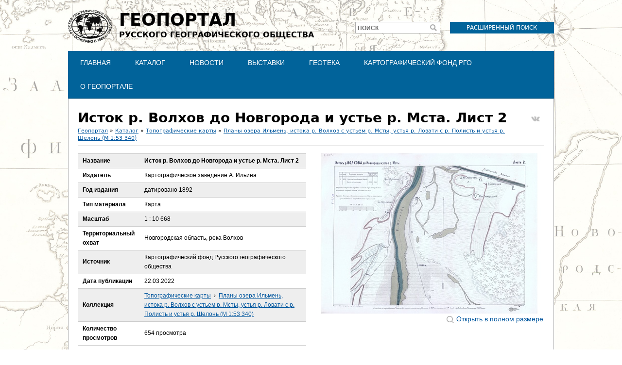

--- FILE ---
content_type: text/html; charset=utf-8
request_url: https://geoportal.rgo.ru/record/10659
body_size: 7219
content:
<!DOCTYPE html>
<!--[if IEMobile 7]><html class="iem7"  lang="ru" dir="ltr"><![endif]-->
<!--[if lte IE 6]><html class="lt-ie9 lt-ie8 lt-ie7"  lang="ru" dir="ltr"><![endif]-->
<!--[if (IE 7)&(!IEMobile)]><html class="lt-ie9 lt-ie8"  lang="ru" dir="ltr"><![endif]-->
<!--[if IE 8]><html class="lt-ie9"  lang="ru" dir="ltr"><![endif]-->
<!--[if (gte IE 9)|(gt IEMobile 7)]><!--><html  lang="ru" dir="ltr" prefix="content: http://purl.org/rss/1.0/modules/content/ dc: http://purl.org/dc/terms/ foaf: http://xmlns.com/foaf/0.1/ og: http://ogp.me/ns# rdfs: http://www.w3.org/2000/01/rdf-schema# sioc: http://rdfs.org/sioc/ns# sioct: http://rdfs.org/sioc/types# skos: http://www.w3.org/2004/02/skos/core# xsd: http://www.w3.org/2001/XMLSchema#"><!--<![endif]-->

<head>
  <meta charset="utf-8" />
<meta name="Generator" content="Drupal 7 (http://drupal.org)" />
<link rel="canonical" href="/record/10659" />
<link rel="shortlink" href="/node/10659" />
<link rel="shortcut icon" href="https://geoportal.rgo.ru/sites/default/files/favicon_0.ico" type="image/vnd.microsoft.icon" />
<script type="application/ld+json">
{"@context":"http:\/\/schema.org","@type":"BreadcrumbList","itemListElement":[{"@type":"ListItem","position":1,"item":{"name":"\u041a\u0430\u0442\u0430\u043b\u043e\u0433","@id":"https:\/\/geoportal.rgo.ru\/catalog"}},{"@type":"ListItem","position":2,"item":{"name":"\u0422\u043e\u043f\u043e\u0433\u0440\u0430\u0444\u0438\u0447\u0435\u0441\u043a\u0438\u0435 \u043a\u0430\u0440\u0442\u044b","@id":"https:\/\/geoportal.rgo.ru\/catalog\/topograficheskie-karty"}},{"@type":"ListItem","position":3,"item":{"name":"\u041f\u043b\u0430\u043d\u044b \u043e\u0437\u0435\u0440\u0430 \u0418\u043b\u044c\u043c\u0435\u043d\u044c, \u0438\u0441\u0442\u043e\u043a\u0430 \u0440. \u0412\u043e\u043b\u0445\u043e\u0432 \u0441 \u0443\u0441\u0442\u044c\u0435\u043c \u0440. \u041c\u0441\u0442\u044b, \u0443\u0441\u0442\u044c\u044f \u0440. \u041b\u043e\u0432\u0430\u0442\u0438 \u0441 \u0440. \u041f\u043e\u043b\u0438\u0441\u0442\u044c \u0438 \u0443\u0441\u0442\u044c\u044f \u0440. \u0428\u0435\u043b\u043e\u043d\u044c (\u041c 1:53 340)","@id":"https:\/\/geoportal.rgo.ru\/catalog\/topograficheskie-karty\/plany-ozera-ilmen-istoka-r-volhov-s-ustem-r-msty-ustya-r-lovati-s-r"}}]}
</script>  <title>Исток р. Волхов до Новгорода и устье р. Мста. Лист 2 | Геопортал Русского географического общества</title>

      <meta name="MobileOptimized" content="width">
    <meta name="HandheldFriendly" content="true">
    <meta name="viewport" content="width=device-width">
    <!--[if IEMobile]><meta http-equiv="cleartype" content="on"><![endif]-->

  <style>
@import url("https://geoportal.rgo.ru/modules/system/system.base.css?t8rehb");
</style>
<style>
@import url("https://geoportal.rgo.ru/sites/all/modules/contrib/jquery_update/replace/ui/themes/base/minified/jquery.ui.core.min.css?t8rehb");
@import url("https://geoportal.rgo.ru/sites/all/modules/contrib/jquery_update/replace/ui/themes/base/minified/jquery.ui.theme.min.css?t8rehb");
@import url("https://geoportal.rgo.ru/sites/all/modules/contrib/jquery_update/replace/ui/themes/base/minified/jquery.ui.tooltip.min.css?t8rehb");
</style>
<style>
@import url("https://geoportal.rgo.ru/modules/field/theme/field.css?t8rehb");
@import url("https://geoportal.rgo.ru/sites/all/modules/contrib/logintoboggan/logintoboggan.css?t8rehb");
@import url("https://geoportal.rgo.ru/modules/node/node.css?t8rehb");
@import url("https://geoportal.rgo.ru/modules/search/search.css?t8rehb");
@import url("https://geoportal.rgo.ru/modules/user/user.css?t8rehb");
@import url("https://geoportal.rgo.ru/sites/all/modules/contrib/views/css/views.css?t8rehb");
</style>
<style>
@import url("https://geoportal.rgo.ru/sites/all/modules/contrib/colorbox/styles/default/colorbox_style.css?t8rehb");
@import url("https://geoportal.rgo.ru/sites/all/modules/contrib/ctools/css/ctools.css?t8rehb");
@import url("https://geoportal.rgo.ru/sites/all/modules/contrib/custom_pagers/custom_pagers.css?t8rehb");
@import url("https://geoportal.rgo.ru/sites/all/modules/contrib/compact_forms/compact_forms.css?t8rehb");
@import url("https://geoportal.rgo.ru/sites/all/modules/contrib/field_slideshow/field_slideshow.css?t8rehb");
@import url("https://geoportal.rgo.ru/sites/all/modules/contrib/hierarchical_select/hierarchical_select.css?t8rehb");
</style>

<!--[if lt IE 10]>
<style>
@import url("https://geoportal.rgo.ru/sites/default/files/ctools/css/d41d8cd98f00b204e9800998ecf8427e.css?t8rehb");
</style>
<![endif]-->
<style>
@import url("https://geoportal.rgo.ru/sites/all/themes/rpt/css/styles.css?t8rehb");
</style>
  <script src="https://geoportal.rgo.ru/sites/all/modules/contrib/jquery_update/replace/jquery/1.12/jquery.min.js?v=1.12.4"></script>
<script src="https://geoportal.rgo.ru/misc/jquery-extend-3.4.0.js?v=1.12.4"></script>
<script src="https://geoportal.rgo.ru/misc/jquery-html-prefilter-3.5.0-backport.js?v=1.12.4"></script>
<script src="https://geoportal.rgo.ru/misc/jquery.once.js?v=1.2"></script>
<script src="https://geoportal.rgo.ru/misc/drupal.js?t8rehb"></script>
<script src="https://geoportal.rgo.ru/sites/all/modules/contrib/jquery_update/js/jquery_browser.js?v=0.0.1"></script>
<script src="https://geoportal.rgo.ru/sites/all/modules/contrib/jquery_update/replace/ui/ui/minified/jquery.ui.core.min.js?v=1.10.2"></script>
<script src="https://geoportal.rgo.ru/sites/all/modules/contrib/jquery_update/replace/ui/ui/minified/jquery.ui.widget.min.js?v=1.10.2"></script>
<script src="https://geoportal.rgo.ru/sites/all/modules/contrib/jquery_update/replace/ui/ui/minified/jquery.ui.position.min.js?v=1.10.2"></script>
<script src="https://geoportal.rgo.ru/misc/ui/jquery.ui.position-1.13.0-backport.js?v=1.10.2"></script>
<script src="https://geoportal.rgo.ru/sites/all/modules/contrib/jquery_update/replace/ui/ui/minified/jquery.ui.tooltip.min.js?v=1.10.2"></script>
<script src="https://geoportal.rgo.ru/misc/form-single-submit.js?v=7.98"></script>
<script src="https://geoportal.rgo.ru/sites/all/modules/contrib/admin_menu/admin_devel/admin_devel.js?t8rehb"></script>
<script src="https://geoportal.rgo.ru/sites/all/modules/contrib/entityreference/js/entityreference.js?t8rehb"></script>
<script src="https://geoportal.rgo.ru/sites/all/modules/contrib/spamspan/spamspan.js?t8rehb"></script>
<script src="https://geoportal.rgo.ru/sites/default/files/languages/ru_FANJ9N7erCmzIroLP5fEfwXPGTQi-4XtbxytquEHiA8.js?t8rehb"></script>
<script src="https://geoportal.rgo.ru/sites/all/libraries/colorbox/jquery.colorbox-min.js?t8rehb"></script>
<script src="https://geoportal.rgo.ru/sites/all/modules/contrib/colorbox/js/colorbox.js?t8rehb"></script>
<script src="https://geoportal.rgo.ru/sites/all/modules/contrib/colorbox/styles/default/colorbox_style.js?t8rehb"></script>
<script src="https://geoportal.rgo.ru/sites/all/modules/contrib/colorbox/js/colorbox_load.js?t8rehb"></script>
<script src="https://geoportal.rgo.ru/sites/all/modules/contrib/compact_forms/compact_forms.js?t8rehb"></script>
<script src="https://geoportal.rgo.ru/sites/all/modules/contrib/field_group/field_group.js?t8rehb"></script>
<script src="https://geoportal.rgo.ru/sites/all/libraries/jquery.cycle/jquery.cycle.all.js?t8rehb"></script>
<script src="https://geoportal.rgo.ru/sites/all/libraries/jquery.jcarousel/lib/jquery.jcarousel.min.js?t8rehb"></script>
<script src="https://geoportal.rgo.ru/sites/all/libraries/jquery.imagesloaded/jquery.imagesloaded.min.js?t8rehb"></script>
<script src="https://geoportal.rgo.ru/sites/all/modules/contrib/field_slideshow/field_slideshow.js?t8rehb"></script>
<script src="https://geoportal.rgo.ru/sites/all/themes/rpt/js/script.js?t8rehb"></script>
<script>jQuery.extend(Drupal.settings, {"basePath":"\/","pathPrefix":"","setHasJsCookie":0,"ajaxPageState":{"theme":"rpt","theme_token":"2b_BUa6gn96IuKyTvyWmx_6xftdHQyRdTo8QiozYdes","js":{"sites\/all\/modules\/contrib\/jquery_update\/replace\/jquery\/1.12\/jquery.min.js":1,"misc\/jquery-extend-3.4.0.js":1,"misc\/jquery-html-prefilter-3.5.0-backport.js":1,"misc\/jquery.once.js":1,"misc\/drupal.js":1,"sites\/all\/modules\/contrib\/jquery_update\/js\/jquery_browser.js":1,"sites\/all\/modules\/contrib\/jquery_update\/replace\/ui\/ui\/minified\/jquery.ui.core.min.js":1,"sites\/all\/modules\/contrib\/jquery_update\/replace\/ui\/ui\/minified\/jquery.ui.widget.min.js":1,"sites\/all\/modules\/contrib\/jquery_update\/replace\/ui\/ui\/minified\/jquery.ui.position.min.js":1,"misc\/ui\/jquery.ui.position-1.13.0-backport.js":1,"sites\/all\/modules\/contrib\/jquery_update\/replace\/ui\/ui\/minified\/jquery.ui.tooltip.min.js":1,"misc\/form-single-submit.js":1,"sites\/all\/modules\/contrib\/admin_menu\/admin_devel\/admin_devel.js":1,"sites\/all\/modules\/contrib\/entityreference\/js\/entityreference.js":1,"sites\/all\/modules\/contrib\/spamspan\/spamspan.js":1,"public:\/\/languages\/ru_FANJ9N7erCmzIroLP5fEfwXPGTQi-4XtbxytquEHiA8.js":1,"sites\/all\/libraries\/colorbox\/jquery.colorbox-min.js":1,"sites\/all\/modules\/contrib\/colorbox\/js\/colorbox.js":1,"sites\/all\/modules\/contrib\/colorbox\/styles\/default\/colorbox_style.js":1,"sites\/all\/modules\/contrib\/colorbox\/js\/colorbox_load.js":1,"sites\/all\/modules\/contrib\/compact_forms\/compact_forms.js":1,"sites\/all\/modules\/contrib\/field_group\/field_group.js":1,"sites\/all\/libraries\/jquery.cycle\/jquery.cycle.all.js":1,"sites\/all\/libraries\/jquery.jcarousel\/lib\/jquery.jcarousel.min.js":1,"sites\/all\/libraries\/jquery.imagesloaded\/jquery.imagesloaded.min.js":1,"sites\/all\/modules\/contrib\/field_slideshow\/field_slideshow.js":1,"sites\/all\/themes\/rpt\/js\/script.js":1},"css":{"modules\/system\/system.base.css":1,"modules\/system\/system.menus.css":1,"modules\/system\/system.messages.css":1,"modules\/system\/system.theme.css":1,"misc\/ui\/jquery.ui.core.css":1,"misc\/ui\/jquery.ui.theme.css":1,"misc\/ui\/jquery.ui.tooltip.css":1,"modules\/field\/theme\/field.css":1,"sites\/all\/modules\/contrib\/logintoboggan\/logintoboggan.css":1,"modules\/node\/node.css":1,"modules\/search\/search.css":1,"modules\/user\/user.css":1,"sites\/all\/modules\/contrib\/views\/css\/views.css":1,"sites\/all\/modules\/contrib\/colorbox\/styles\/default\/colorbox_style.css":1,"sites\/all\/modules\/contrib\/ctools\/css\/ctools.css":1,"sites\/all\/modules\/contrib\/custom_pagers\/custom_pagers.css":1,"sites\/all\/modules\/contrib\/compact_forms\/compact_forms.css":1,"sites\/all\/modules\/contrib\/field_slideshow\/field_slideshow.css":1,"sites\/all\/modules\/contrib\/hierarchical_select\/hierarchical_select.css":1,"public:\/\/ctools\/css\/d41d8cd98f00b204e9800998ecf8427e.css":1,"sites\/all\/themes\/rpt\/system.menus.css":1,"sites\/all\/themes\/rpt\/system.messages.css":1,"sites\/all\/themes\/rpt\/system.theme.css":1,"sites\/all\/themes\/rpt\/css\/styles.css":1}},"colorbox":{"opacity":"0.85","current":"{current} \u0438\u0437 {total}","previous":"\u00ab \u041f\u0440\u0435\u0434\u044b\u0434\u0443\u0449\u0438\u0439","next":"\u0421\u043b\u0435\u0434\u0443\u044e\u0449\u0438\u0439 \u00bb","close":"\u0417\u0430\u043a\u0440\u044b\u0442\u044c","maxWidth":"98%","maxHeight":"98%","fixed":true,"mobiledetect":true,"mobiledevicewidth":"480px","file_public_path":"\/sites\/default\/files","specificPagesDefaultValue":"admin*\nimagebrowser*\nimg_assist*\nimce*\nnode\/add\/*\nnode\/*\/edit\nprint\/*\nprintpdf\/*\nsystem\/ajax\nsystem\/ajax\/*"},"compactForms":{"forms":["user-login-form","search-block-form"],"stars":0},"urlIsAjaxTrusted":{"\/record\/10659":true},"field_group":{"table":"full"},"field_slideshow":{"field-slideshow-1":{"fx":"fade","speed":"1000","timeout":"0","pause":0,"start_on_hover":0,"carousel_visible":"4","carousel_scroll":"4","carousel_speed":"500","carousel_vertical":0,"carousel_circular":0,"carousel_follow":1,"carousel_skin":"","pager":"carousel","controls":[]}},"js":{"tokens":[]}});</script>
      <!--[if lt IE 9]>
    <script src="/sites/all/themes/zen/js/html5-respond.js"></script>
    <![endif]-->
  </head>
<body class="html not-front not-logged-in no-sidebars page-node page-node- page-node-10659 node-type-record section-record" >
      <p id="skip-link">
      <a href="#main-menu" class="element-invisible element-focusable">Jump to navigation</a>
    </p>
      
<div id="page">

  <header class="header" id="header" role="banner">

          <a href="/" title="Главная" rel="home" class="header__logo" id="logo"><img src="https://geoportal.rgo.ru/sites/default/files/logo_dark_0.png" alt="Главная" class="header__logo-image" /></a>
    
          <div class="header__name-and-slogan" id="name-and-slogan">
                  <h1 class="header__site-name" id="site-name">
            <a href="/" title="Главная" class="header__site-link" rel="home"><span><span>Геопортал</span>Русского географического общества</span></a>
          </h1>
        
              </div>
    
    
      <div class="header__region region region-header">
    <div id="block-block-3" class="block block-block first odd">

      
  <p><a href="https://geoportal.rgo.ru/search">Расширенный поиск</a></p>
</div>
<div id="block-search-form" class="block block-search even" role="search">

      
  <form action="/record/10659" method="post" id="search-block-form" accept-charset="UTF-8"><div><div class="container-inline">
      <h2 class="element-invisible">Форма поиска</h2>
    <div class="form-item form-type-textfield form-item-search-block-form">
  <label for="edit-search-block-form--2">Поиск </label>
 <input title="Введите ключевые слова для поиска." type="text" id="edit-search-block-form--2" name="search_block_form" value="" size="15" maxlength="128" class="form-text" />
</div>
<div class="form-actions form-wrapper" id="edit-actions"><input type="submit" id="edit-submit" name="op" value="Поиск" class="form-submit" /></div><input type="hidden" name="form_build_id" value="form-oy3gwPomNFnkxecluS8cV4V8_xQD7gMAf466LPdJFlU" />
<input type="hidden" name="form_id" value="search_block_form" />
</div>
</div></form>
</div>
<div id="block-menu-block-1" class="block block-menu-block odd" role="navigation">

      
  <div class="menu-block-wrapper menu-block-1 menu-name-main-menu parent-mlid-0 menu-level-1">
  <ul class="menu"><li class="menu__item is-leaf first leaf menu-mlid-555"><a href="/" class="menu__link">Главная</a></li>
<li class="menu__item is-leaf leaf menu-mlid-554"><a href="/catalog" class="menu__link">Каталог</a></li>
<li class="menu__item is-leaf leaf menu-mlid-700"><a href="/news" class="menu__link">Новости</a></li>
<li class="menu__item is-leaf is-parent leaf has-children menu-mlid-828"><a href="/vystavki" class="menu__link">Выставки</a></li>
<li class="menu__item is-leaf is-parent leaf has-children menu-mlid-756"><a href="/geoteka" class="menu__link">Геотека</a></li>
<li class="menu__item is-leaf is-parent leaf has-children menu-mlid-841"><a href="https://rgo.ru/legacy/cartographic-fund/" class="menu__link">Картографический фонд РГО</a></li>
<li class="menu__item is-leaf is-parent last leaf has-children menu-mlid-587"><a href="/page/o-geoportale-russkogo-geograficheskogo-obshchestva" class="menu__link">О Геопортале</a></li>
</ul></div>

</div>
<div id="block-block-5" class="block block-block last even">

      
  <!-- Yandex.Metrika counter -->
<script type="text/javascript">
    (function (d, w, c) {
        (w[c] = w[c] || []).push(function() {
            try {
                w.yaCounter37097095 = new Ya.Metrika({
                    id:37097095,
                    clickmap:true,
                    trackLinks:true,
                    accurateTrackBounce:true,
                    webvisor:true
                });
            } catch(e) { }
        });

        var n = d.getElementsByTagName("script")[0],
            s = d.createElement("script"),
            f = function () { n.parentNode.insertBefore(s, n); };
        s.type = "text/javascript";
        s.async = true;
        s.src = "https://mc.yandex.ru/metrika/watch.js";

        if (w.opera == "[object Opera]") {
            d.addEventListener("DOMContentLoaded", f, false);
        } else { f(); }
    })(document, window, "yandex_metrika_callbacks");
</script>
<noscript><div><img src="https://mc.yandex.ru/watch/37097095" style="position:absolute; left:-9999px;" alt="" /></div></noscript>
<!-- /Yandex.Metrika counter -->

<!-- Global site tag (gtag.js) - Google Analytics -->
<script async src="https://www.googletagmanager.com/gtag/js?id=G-18MGKG5H62"></script>
<script>
  window.dataLayer = window.dataLayer || [];
  function gtag(){dataLayer.push(arguments);}
  gtag('js', new Date());

  gtag('config', 'G-18MGKG5H62');
</script>
</div>
  </div>

  </header>

  <div id="main">

    <div id="content" class="column" role="main">
            <a id="main-content"></a>
      <a class="top_share_button vk_share" href="http://vk.com/share.php?url=https%3A%2F%2Fgeoportal.rgo.ru%2Frecord%2F10659" onclick="javascript:window.open(this.href, '', 'menubar=no,toolbar=no,resizable=yes,scrollbars=yes,height=300,width=600');return false;" target="_blank" title="Share on VK"></a>              <h1 class="page__title title" id="page-title">Исток р. Волхов до Новгорода и устье р. Мста. Лист 2</h1>
                  <h2 class="element-invisible">Вы здесь</h2><div class="breadcrumb"><a href="/popular">Геопортал</a> &raquo; <a href="/catalog">Каталог</a> &raquo; <a href="/catalog/topograficheskie-karty">Топографические карты</a> &raquo; <a href="/catalog/topograficheskie-karty/plany-ozera-ilmen-istoka-r-volhov-s-ustem-r-msty-ustya-r-lovati-s-r">Планы озера Ильмень, истока р. Волхов с устьем р. Мсты, устья р. Ловати с р. Полисть и устья р. Шелонь (М 1:53 340)</a></div>                              <hr class="main_separator"/>
      


<article class="node-10659 node node-record view-mode-full clearfix" about="/record/10659" typeof="sioc:Item foaf:Document">

      <header>
                  <span property="dc:title" content="Исток р. Волхов до Новгорода и устье р. Мста. Лист 2" class="rdf-meta element-hidden"></span>
      
          </header>
  
  <div class="field field-name-field-tile-image field-type-image field-label-hidden"><div class="field-items"><div class="field-item even"id="first"><div id="field-slideshow-1-wrapper" class="field-slideshow-wrapper">

  
  
  
  <div class="field-slideshow field-slideshow-1 effect-fade timeout-0 with-pager with-controls" style="width:468px; height:330px">
          <div class="field-slideshow-slide field-slideshow-slide-1 even first">
        <div class='inner-slide'><a class="image" href="http://geoportal.rgo.ru/iipview/16730" onclick="javascript:window.open(this.href, '', 'menubar=no,toolbar=no,resizable=yes,scrollbars=yes,height=600,width=800');return false;" target="_blank" title="Посмотреть исходное изображение"><img class="field-slideshow-image field-slideshow-image-1" typeof="foaf:Image" src="https://geoportal.rgo.ru/sites/default/files/styles/record_image/public/record/10659/k004738.jpg?itok=a0w-dZS_" width="468" height="330" alt="" /></a><a class="subtitle" href="http://geoportal.rgo.ru/iipview/16730" onclick="javascript:window.open(this.href, '', 'menubar=no,toolbar=no,resizable=yes,scrollbars=yes,height=600,width=800');return false;" target="_blank" title="Посмотреть исходное изображение"><span>Открыть в полном размере</span></a></div>              </div>
      </div>

  
  
</div>
</div></div></div><div id="" class="field-group-table group_info ">
<table class="field-group-format group_info">
<tbody>
 <tr class="odd"><th class="field-label" scope="row">Название</th><td class="field-content"><div class="field field-name-title-field field-type-markup field-label-hidden"><div class="field-items"><div class="field-item even"id="first">Исток р. Волхов до Новгорода и устье р. Мста. Лист 2</div></div></div></td> </tr>
 <tr class="even"><th class="field-label" scope="row">Издатель</th><td class="field-content"><div class="field field-name-field-publisher field-type-taxonomy-term-reference field-label-hidden"><div class="field-items"><div class="field-item even"id="first">Картографическое заведение А. Ильина</div></div></div></td> </tr>
 <tr class="odd"><th class="field-label" scope="row">Год издания</th><td class="field-content"><div class="field field-name-field-year field-type-datetime field-label-hidden"><div class="field-items"><div class="field-item even"id="first">датировано 1892</div></div></div></td> </tr>
 <tr class="even"><th class="field-label" scope="row">Тип материала</th><td class="field-content"><div class="field field-name-field-data-type field-type-list-integer field-label-hidden"><div class="field-items"><div class="field-item even"id="first">Карта</div></div></div></td> </tr>
 <tr class="odd"><th class="field-label" scope="row">Масштаб</th><td class="field-content"><div class="field field-name-field-scale field-type-number-integer field-label-hidden"><div class="field-items"><div class="field-item even"id="first">1 : 10 668</div></div></div></td> </tr>
 <tr class="even"><th class="field-label" scope="row">Территориальный охват</th><td class="field-content"><div class="field field-name-field-territories field-type-taxonomy-term-reference field-label-hidden"><div class="field-items"><div class="field-item even"id="first">Новгородская область, река Волхов</div></div></div></td> </tr>
 <tr class="odd"><th class="field-label" scope="row">Источник</th><td class="field-content"><div class="field field-name-field-source field-type-taxonomy-term-reference field-label-hidden"><div class="field-items"><div class="field-item even"id="first">Картографический фонд Русского географического общества</div></div></div></td> </tr>
 <tr class="even"><th class="field-label" scope="row">Дата публикации</th><td class="field-content"><div class="field field-name-field-create-date field-type-node-display-fields field-label-hidden"><div class="field-items"><div class="field-item even"id="first">22.03.2022</div></div></div></td> </tr>
 <tr class="odd"><th class="field-label" scope="row">Коллекция</th><td class="field-content"><div class="field field-name-field-collection field-type-taxonomy-term-reference field-label-hidden"><div class="field-items"><div class="field-item even"id="first"><span class="lineage-item lineage-item-level-0"><a href="/catalog/topograficheskie-karty">Топографические карты</a></span><span class="hierarchical-select-item-separator">›</span><span class="lineage-item lineage-item-level-1"><a href="/catalog/topograficheskie-karty/plany-ozera-ilmen-istoka-r-volhov-s-ustem-r-msty-ustya-r-lovati-s-r">Планы озера Ильмень, истока р. Волхов с устьем р. Мсты, устья р. Ловати с р. Полисть и устья р. Шелонь (М 1:53 340)</a></span></div></div></div></td> </tr>
 <tr class="even"><th class="field-label" scope="row">Количество просмотров</th><td class="field-content"><div class="field field-name-views-counter field-type-markup field-label-hidden"><div class="field-items"><div class="field-item even"id="first">654 просмотра</div></div></div></td> </tr>
</tbody>
</table>

</div><div class="field field-name-field-fullname field-type-text field-label-hidden"><div class="field-items"><div class="field-item even"id="first">© ВОО &quot;Русское географическое общество&quot;</div></div></div><ul class="custom-pager custom-pager-bottom">
<li class="previous"><a href="/record/10657">&lt; Предыдущий материал</a></li>
<li class="key"><a href="/catalog/topograficheskie-karty/plany-ozera-ilmen-istoka-r-volhov-s-ustem-r-msty-ustya-r-lovati-s-r">Вернуться в коллекцию</a></li>
<li class="next"><a href="/record/10660">Следующий материал &gt;</a></li>
</ul>

  
  
</article>
          </div>

    <div id="navigation">

      
      
    </div>

    
    
  </div>

    <footer id="footer" class="region region-footer">
    <div id="block-menu-menu-footer1" class="block block-menu first odd" role="navigation">

        <h2 class="block__title block-title">Русское географическое общество</h2>
    
  <ul class="menu"><li class="menu__item is-leaf first leaf"><a href="https://rgo.ru/" class="menu__link">Основной сайт Общества</a></li>
<li class="menu__item is-leaf leaf"><a href="https://rgo.ru/about/regional-departments/" class="menu__link">Регионы</a></li>
<li class="menu__item is-leaf leaf"><a href="https://rgo.ru/activity/grants/" class="menu__link">Гранты</a></li>
<li class="menu__item is-leaf leaf"><a href="https://rgo.ru/activity/redaction/" class="menu__link">События</a></li>
<li class="menu__item is-leaf last leaf"><a href="https://rgo.ru/about/contacts/" class="menu__link">Контакты</a></li>
</ul>
</div>
<div id="block-menu-menu-footer2" class="block block-menu even" role="navigation">

        <h2 class="block__title block-title">Проекты и экспедиции</h2>
    
  <ul class="menu"><li class="menu__item is-leaf first leaf"><a href="https://mk.rgo.ru/" class="menu__link">Молодежный клуб</a></li>
<li class="menu__item is-leaf leaf"><a href="https://dictant.rgo.ru/" class="menu__link">Географический диктант</a></li>
<li class="menu__item is-leaf leaf"><a href="https://mk.rgo.ru/events" class="menu__link">Экспедиции и профильные смены</a></li>
<li class="menu__item is-leaf leaf"><a href="https://rgo.ru/activity/expeditions/" class="menu__link">Экспедиции РГО</a></li>
<li class="menu__item is-leaf last leaf"><a href="https://photo.rgo.ru/" class="menu__link">Фотоконкурс &quot;Самая красивая страна&quot;</a></li>
</ul>
</div>
<div id="block-menu-menu-footer3" class="block block-menu last odd" role="navigation">

        <h2 class="block__title block-title">Электронные проекты</h2>
    
  <ul class="menu"><li class="menu__item is-leaf first leaf"><a href="https://elib.rgo.ru/" class="menu__link">Электронная библиотека</a></li>
<li class="menu__item is-leaf leaf"><a href="https://rgo.ru/activity/360-vr/" class="menu__link">Мир географии в VR / 360</a></li>
<li class="menu__item is-leaf leaf"><a href="https://kino.rgo.ru/" class="menu__link">Портал фильмов</a></li>
<li class="menu__item is-leaf last leaf"><a href="https://fenolog.rgo.ru/" class="menu__link">Проект &quot;Окружающий мир&quot;</a></li>
</ul>
</div>
  </footer>

</div>

  <div class="region region-bottom">
    <div id="block-block-1" class="block block-block first odd">

      
  <p>&copy; ВОО &quot;Русское географическое общество&quot;, 2013-2026&nbsp;г.</p>

<p><a href="http://www.rgo.ru/node/13585">Условия использования материалов</a> <a href="/node/3680">Политика защиты и обработки персональных данных</a></p>

</div>
<div id="block-block-2" class="block block-block last even">

      
  <p><a class="logo" href="http://geoportal.rgo.ru/">На главную</a></p>
</div>
  </div>
    <div class="region region-page-bottom">
    
    <!--[if (IE 6)]>
      <script type="text/javascript">
        var IE6UPDATE_OPTIONS = {
          icons_path: "https://geoportal.rgo.ru/sites/all/modules/contrib/ie6update/images/",
          message: "Internet Explorer is missing updates required to view this site. Click here to update... ",
          url: "http://www.microsoft.com/windows/internet-explorer/default.aspx"
        }
      </script>
      <script type="text/javascript" src="https://geoportal.rgo.ru/sites/all/modules/contrib/ie6update/ie6update.js"></script>
    <![endif]-->
    </div>
</body>
</html>


--- FILE ---
content_type: text/css
request_url: https://geoportal.rgo.ru/sites/all/modules/contrib/custom_pagers/custom_pagers.css?t8rehb
body_size: 365
content:
ul.custom-pager {
  margin: 0;
  padding: 0;
  text-align: center;
}

ul.custom-pager li {
  margin: 0;
  padding: 0;
  display: block;
  float: left;
  width: auto;
  list-style-type: none;
  list-style-image: none;
  background: none;
  white-space: nowrap;
}

ul.custom-pager li.previous {
  margin-right: 5px;
}

ul.custom-pager li.next {
  margin-left: 5px;
}
